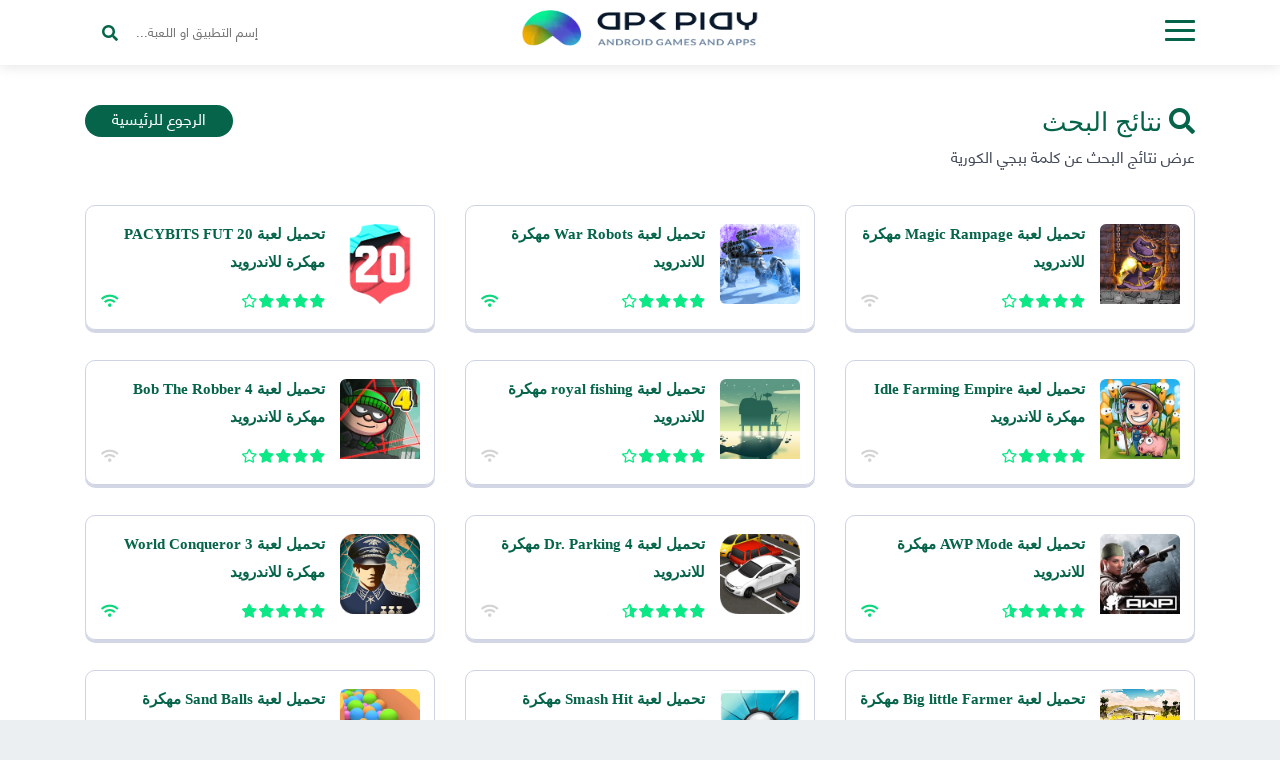

--- FILE ---
content_type: text/html; charset=UTF-8
request_url: https://apkplay.org/search/%D8%A8%D8%A8%D8%AC%D9%8A+%D8%A7%D9%84%D9%83%D9%88%D8%B1%D9%8A%D8%A9/page/5/
body_size: 16245
content:
<!doctype html>
<html lang="ar" xmlns="http://www.w3.org/1999/xhtml">
<head>
<title>لقد قمت بالبحث عن : ببجي الكورية | الصفحة 5 من 13 | أبك بلاي</title>		
	
<script async src="https://pagead2.googlesyndication.com/pagead/js/adsbygoogle.js?client=ca-pub-6393549271720500" crossorigin="anonymous" type="d5e8a46e186d3a4345501d4a-text/javascript"></script>	
	
<link rel="icon" href="https://apkplay.org/favicon.ico" type="image/x-icon" />
<link rel="shortcut icon" href="https://apkplay.org/favicon.ico" type="image/x-icon" />
<link rel="manifest" href="/manifest.json">	
<meta name="google-site-verification" content="cxFY_MWwkd7BTDrqxMtKEEIs32QluBPBgYZxXSAhVzg" />
<meta name="viewport" content="width=device-width,minimum-scale=1,initial-scale=1">
<meta http-equiv="Content-Type" content="text/html; charset=UTF-8" />

<link rel="stylesheet" href="https://apkplay.org/wp-content/themes/apkplayv2/style.css" type="text/css" media="screen" />
<link rel="pingback" href="أبك بلاي" /> 
<link rel="alternate" type="application/rss+xml" title="RSS 2.0" href="https://apkplay.org/feed/" /> 

<!-- تحسين محرك البحث بواسطة رانك ماث - https://rankmath.com/ -->
<meta name="robots" content="follow, noindex"/>
<meta property="og:locale" content="ar_AR" />
<meta property="og:type" content="article" />
<meta property="og:title" content="لقد قمت بالبحث عن : ببجي الكورية | الصفحة 5 من 13 | أبك بلاي" />
<meta property="og:url" content="https://apkplay.org/search/%D8%A8%D8%A8%D8%AC%D9%8A+%D8%A7%D9%84%D9%83%D9%88%D8%B1%D9%8A%D8%A9/page/5/" />
<meta property="og:site_name" content="أبك بلاي" />
<meta name="twitter:card" content="summary_large_image" />
<meta name="twitter:title" content="لقد قمت بالبحث عن : ببجي الكورية | الصفحة 5 من 13 | أبك بلاي" />
<script type="application/ld+json" class="rank-math-schema">{"@context":"https://schema.org","@graph":[{"@type":"Person","@id":"https://apkplay.org/#person","name":"Ahmed","url":"https://apkplay.org"},{"@type":"WebSite","@id":"https://apkplay.org/#website","url":"https://apkplay.org","name":"\u0623\u0628\u0643 \u0628\u0644\u0627\u064a","publisher":{"@id":"https://apkplay.org/#person"},"inLanguage":"ar"},{"@type":"SearchResultsPage","@id":"https://apkplay.org/search/%D8%A8%D8%A8%D8%AC%D9%8A+%D8%A7%D9%84%D9%83%D9%88%D8%B1%D9%8A%D8%A9/page/5/#webpage","url":"https://apkplay.org/search/%D8%A8%D8%A8%D8%AC%D9%8A+%D8%A7%D9%84%D9%83%D9%88%D8%B1%D9%8A%D8%A9/page/5/","name":"\u0644\u0642\u062f \u0642\u0645\u062a \u0628\u0627\u0644\u0628\u062d\u062b \u0639\u0646 : \u0628\u0628\u062c\u064a \u0627\u0644\u0643\u0648\u0631\u064a\u0629 | \u0627\u0644\u0635\u0641\u062d\u0629 5 \u0645\u0646 13 | \u0623\u0628\u0643 \u0628\u0644\u0627\u064a","isPartOf":{"@id":"https://apkplay.org/#website"},"inLanguage":"ar"}]}</script>
<!-- /إضافة تحسين محركات البحث لووردبريس Rank Math -->

<link rel="alternate" type="application/rss+xml" title="أبك بلاي &laquo; خلاصة نتائج البحث عن &#8220;ببجي الكورية&#8221;" href="https://apkplay.org/search/%D8%A8%D8%A8%D8%AC%D9%8A+%D8%A7%D9%84%D9%83%D9%88%D8%B1%D9%8A%D8%A9/feed/rss2/" />
<style id='wp-img-auto-sizes-contain-inline-css' type='text/css'>
img:is([sizes=auto i],[sizes^="auto," i]){contain-intrinsic-size:3000px 1500px}
/*# sourceURL=wp-img-auto-sizes-contain-inline-css */
</style>
<style id='wp-emoji-styles-inline-css' type='text/css'>

	img.wp-smiley, img.emoji {
		display: inline !important;
		border: none !important;
		box-shadow: none !important;
		height: 1em !important;
		width: 1em !important;
		margin: 0 0.07em !important;
		vertical-align: -0.1em !important;
		background: none !important;
		padding: 0 !important;
	}
/*# sourceURL=wp-emoji-styles-inline-css */
</style>
<style id='classic-theme-styles-inline-css' type='text/css'>
/*! This file is auto-generated */
.wp-block-button__link{color:#fff;background-color:#32373c;border-radius:9999px;box-shadow:none;text-decoration:none;padding:calc(.667em + 2px) calc(1.333em + 2px);font-size:1.125em}.wp-block-file__button{background:#32373c;color:#fff;text-decoration:none}
/*# sourceURL=/wp-includes/css/classic-themes.min.css */
</style>
<link rel='stylesheet' id='wp-post-comment-rating-css' href='https://apkplay.org/wp-content/plugins/wp-post-comment-rating/public/css/wp-post-comment-rating-public.css?ver=2.5' type='text/css' media='all' />
<link rel="https://api.w.org/" href="https://apkplay.org/wp-json/" /><link rel="EditURI" type="application/rsd+xml" title="RSD" href="https://apkplay.org/xmlrpc.php?rsd" />
<meta name="generator" content="WordPress 6.9" />
		<style type="text/css">
			fieldset.wppcr_rating > legend{
				color:			}

			.comment-form-comment, .comment-notes {clear:both;}
			.wppcr_rating {
				float:left;display: initial;
			}

			/* :not(:checked) is a filter, so that browsers that don’t support :checked don’t 
			   follow these rules. Every browser that supports :checked also supports :not(), so
			   it doesn’t make the test unnecessarily selective */
			.wppcr_rating:not(:checked) > input {
				position:absolute;
				/*top:-9999px;*/
				clip:rect(0,0,0,0);
			}

			.wppcr_rating:not(:checked) > label {
				float:right;
				width:1em !important;
				padding:0;
				overflow:hidden;
				white-space:nowrap;
				cursor:pointer;
				font-size:22px;
				line-height:1.2;
				color:#ddd !important;
				text-shadow:1px 1px #bbb, 1px 1px #666, .1em .1em .2em rgba(0,0,0,.2);
			}

			.wppcr_rating:not(:checked) > label:before {
				content: '★ ';
			}

			.wppcr_rating > input:checked ~ label {
				color: #ea0 !important;
				text-shadow:1px 1px #bbb, 1px 1px #666, .1em .1em .2em rgba(0,0,0,.5);
			}

			.wppcr_rating:not(:checked) > label:hover,
			.wppcr_rating:not(:checked) > label:hover ~ label {
				color: #ffd700 !important;
				text-shadow:1px 1px #bbb, 1px 1px #666, .1em .1em .2em rgba(0,0,0,.5);
			}

			.wppcr_rating > input:checked + label:hover,
			.wppcr_rating > input:checked + label:hover ~ label,
			.wppcr_rating > input:checked ~ label:hover,
			.wppcr_rating > input:checked ~ label:hover ~ label,
			.wppcr_rating > label:hover ~ input:checked ~ label {
				color: #ea0 !important;
				text-shadow:1px 1px goldenrod, 1px 1px #B57340, .1em .1em .2em rgba(0,0,0,.5);
			}

			.wppcr_rating > label:active {
				position:relative;
				top:2px;
				left:2px;
			}
			p.logged-in-as {clear:both;}
			span.wpcr_author_stars, span.wpcr_author_stars span {
				display: block;
				background: url(https://apkplay.org/wp-content/plugins/wp-post-comment-rating/public/images/yelstars.png) 0 -16px repeat-x;
				width: 80px;
				height: 16px;
			}

			span.wpcr_author_stars span {
				background-position: 0 0;
			}
			span.wpcr_averageStars, span.wpcr_averageStars span {
				display: block;
				background: url(https://apkplay.org/wp-content/plugins/wp-post-comment-rating/public/images/yelstars.png) 0 -16px repeat-x;
				width: 80px;
				height: 16px;
			}

			span.wpcr_averageStars span {
				background-position: 0 0;
			}

			/*for tooltip*/
			.wpcr_tooltip, .wpcr_inline{
				display: inline;
				position: relative;
				width:auto;
				float:left;
				font-size: 12px;
			}
			a.wpcr_tooltip span.wpcr_stars, .wpcr_inline span.wpcr_stars{float:left;font-size: 14px;}
			a.wpcr_tooltip span.wpcr_averageStars, a.wpcr_inline span.wpcr_averageStars {float:left; margin:2px 5px 0px 5px;}
			
			.wpcr_tooltip:hover:after{
				background-color: rgba(0,0,0,.8);
				border-radius: 5px;
				bottom: 26px;
				color: #fff;
				content: attr(title);
				left: 20%;
				padding: 5px 10px;
				position: absolute;
				z-index: 98;
				width: 205px;
				border-radius: 7px;
				font-size: 13px;
			}
			.wpcr_tooltip:hover:before{
				border: solid;
				border-color: rgba(0,0,0,.8) transparent;
				border-width: 6px 6px 0 6px;
				bottom: 20px;
				content: "";
				left: 50%;
				position: absolute;
				z-index: 99;
			}
			.wpcr_aggregate{float: left;display: inline-block;width: auto;line-height: 20px;}
			#hide-stars {display:none;}
			#review_form .wppcr_rating {display:none;}
			#reviews .wpcr_author_stars {display:none;}
			.col-2 .aggr_options {
				margin-bottom: 5px;
				display: inline-block;
			}
			.wpcr_floating_links, .wpcr_ss_links{position: fixed;left: auto;right:0;
			z-index: 99999;max-width: 3.2%; width: 3.2% !important;}
			.wpcr_floating_links{top:40%}
			.wpcr_ss_links{top:56%}
			.wpcr_floating_links ul, .wpcr_ss_links ul{list-style: none;margin: 0px;padding: 0;}
			.wpcr_floating_links li:before, .wpcr_ss_links li:before{display:none !important;}
			.wpcr_floating_links li, .wpcr_ss_links li{
				padding: 5px 12px;
				background-color: #fff;
				box-shadow: 1px 1px 2px 2px #ccc;
				text-align: center;
				margin: 0 !important;
			}
			
		</style>
				<script type="d5e8a46e186d3a4345501d4a-text/javascript">
			document.documentElement.className = document.documentElement.className.replace( 'no-js', 'js' );
		</script>
				<style>
			.no-js img.lazyload { display: none; }
			figure.wp-block-image img.lazyloading { min-width: 150px; }
							.lazyload, .lazyloading { opacity: 0; }
				.lazyloaded {
					opacity: 1;
					transition: opacity 400ms;
					transition-delay: 0ms;
				}
					</style>
		<link rel="icon" href="https://apkplay.org/wp-content/uploads/2025/01/cropped-apkplay-32x32.png" sizes="32x32" />
<link rel="icon" href="https://apkplay.org/wp-content/uploads/2025/01/cropped-apkplay-192x192.png" sizes="192x192" />
<link rel="apple-touch-icon" href="https://apkplay.org/wp-content/uploads/2025/01/cropped-apkplay-180x180.png" />
<meta name="msapplication-TileImage" content="https://apkplay.org/wp-content/uploads/2025/01/cropped-apkplay-270x270.png" />
		<style type="text/css" id="wp-custom-css">
			.warapper{background: #f9fafd;
padding-top:35px;
}

.menutop{
	background-color: #fff;
box-shadow: 0 2px 12px rgba(0,0,0,.1);
height: 65px;
	padding: 10px 0px;
}

.opennavmenu i {

	background: #056449;}

.menutop .logo img {
	width: 250px;}

.menutop .logo img {
	width: 250px;}


.fa-search::before {
	color: #056449;}

.apps-section {
  box-shadow: none;
  background: #fff;
  border: 1px solid rgb(228, 232, 243);
  border-radius: 8px;
}

.apps-section .downapps-title {
  margin-bottom: 34px;
}

.apps-section .d-titleright .appsttl {
  font-size: 26px;
	color: #056449;}

.apps-section .d-titleleft a {
  color: #fff;
  border: none;
  padding: 0 27px;
  background: #056449;
}

.apps-section .getapp-p-content h2 a {
  font-size: 14px;
	color: #056449;}

.apps-section .getapp-p-poststyling {
  box-shadow: none;
	border: 1px solid #e9ebf1;}

span.dr-left i.on {
  color: #0fd57c;
}
.apps-section .getapp-p-content .getapp-p-rating i.off::after {display:none;}

.app-left-content .app-sections {
  
  box-shadow: none;
  border-radius: 6px;
  background: #fff;
  border: 1px solid rgb(228, 232, 243);
  border-radius: 8px;
}


.app-rightstyling{
	box-shadow: none;
  border-radius: 6px;
  background: #fff;
  border: 1px solid rgb(228, 232, 243);
  border-radius: 8px;
}

.main-footer{
	    padding: 30px 0 70px 0;
	color: #424957;
background-color: #eff0f5;
}

.app-left-content .app-sections.firstone .secon-left .seconleft-ttl h1 {
	color: #056449;}

.apptitle-details h1 {
  background: none;
  padding: 10px 0px;
  margin: 0;
    margin-bottom: 0px;
	text-align: right;}

.app-left-content .app-sections .getapp-links .col-md-12 > a {
  border-radius: 11px;
  display: block;
  background: #056449;
  overflow: hidden;
	padding: 15px 22px;}

.app-left-content .app-sections .getapp-links span {
  font-family: treexilbold;
  font-size: 16px;
	color: #fff;}

.app-left-content .app-sections .getapp-links a i {
  
  background: none;
  color: #fff;
}
.app-left-content .app-sections .sectionapps-title .sectionappsttl
{
color: #056449;
}
 .sectionapps-title .sectionappsttl {
  font-size: 18px;
	color: #056449;
	line-height: 20px;
    font-family: treexilbold;
    display: block;
    margin-bottom: 10px;
	}

.app-sections .app-file-info2 div.dlc-i {
  margin: 20px 0;
  color: #056449;
  white-space: nowrap;
}

.pbottom {
	border-bottom: none !important;
	border-bottom: none;}

.gcolor {
  color: #056449 !important;
}

.post-content a {
  color: #056449;
  font-weight: 800;
	text-decoration: underline !important;}


.app-content h2 {
	color: #056449;}

.apps-section .getapp-p-content h3 a, .apps-section .getapp-p-content h2 a {
  font-size: 15px;
	color: #056449;
	max-height: 57px;
    overflow: hidden;
	}

.apps-section .getapp-p-content .getapp-p-rating .dr-right i {
  color: #0be885;
  transform: scaleX(-1);
}

.gameapprat {

	background: #056449;}

.comment form .btn button {
	background: #056449;}

.menu-res {
	background: #056449;}

.menu-toggle {
  background: #056449;
	color: #056449;}

.sm-rating-box {
  display: inline-table;
  width: 100%;
  padding: 15px;
  background: #fff;
  border-radius: 5px;
  box-shadow: none;
  border-radius: 6px;
  background: #fff;
  border: 1px solid rgb(228, 232, 243);
  border-radius: 8px;
}

.stickyphone-left a{
	box-shadow: none;
color: #056449;
	
}

.stickyphone-right span.allopfm a {
	color: #056449;}

.m-pagination span.current {
	background: #056449;}

.m-pagination a, .m-pagination span {
  box-shadow: none;
  background: #f4f6fa;
	color: #056449;}

.apps-section .getapp-p-poststyling {

  border: 1px solid #e9ebf1;
  box-shadow: 0px 3px 0px rgba(196, 202, 220, 0.75);
  border: 1px solid #ced3e4;
}

.app-left-content .app-sections .getapp-links .col-md-12 > a {

  box-shadow: 0px 3px 0px rgb(34, 218, 135);
	border: 1px solid #07bb6a;}

.apps-section{
	background: #fff;
	background: #fff;
	padding: 0;
	border: none;
	margin-top: 30px;
}
.app-tags a {background-color: #056449;}
.warapper {
	background: #fff;}

.app-left-content .app-sections{
	border: 1px solid #ced3e4;
}

.rating-box .big-number{
 color: #ea0;
}
.answer .pic_name span.date {
    color: #686d72;
	}		</style>
			
	<!-- لمتصفح أندرويد -->
<meta content='#056449' name='theme-color'/>
<!-- ويندوز فون -->
<meta content='#056449' name='msapplication-navbutton-color'/>
<!-- لنظام سفاري iso -->
<meta content='#056449' name='apple-mobile-web-app-status-bar-style'/>
<meta content='yes' name='apple-mobile-web-app-capable'/>
	<meta name="keywords" content="kinemaster مهكرة, لوكي باتشر  اخر اصدار" />

<script type="d5e8a46e186d3a4345501d4a-text/javascript">
//<![CDATA[
// Encoding abdou tech
!function(){var a="fbclid"
if(-1!==location.search.indexOf(a+"=")){var e=""
try{var c=new URL(location)
c.searchParams["delete"](a),e=c.href}catch(r){var t=RegExp("[?&]"+a+"=.*$")
e=location.search.replace(t,""),e=location.pathname+e+location.hash}history.replaceState(null,"",e)}}()
//]]>
</script>
<style>
@media screen and (max-width : 768px) {
.mainheader-content {
    max-width: 52%;
    margin-top: 112px;
}
.current-stickyphone {
    display: block;
}
.apps-section .getapp-p-content {
    padding: 0;
}

.apps-section .getapp-p-thumbnail {
    margin-top:  0;
    margin-bottom: 10px;
}

.apps-section .getapp-p-content h1 a {
    margin-bottom: 2px;
	height:76px;
	overflow:hidden;
}
.inside-appgames .app-right,.inside-appgames .app-left {
    float:  none;
    width: 100%;
}
.app-left-content .app-sections .getapp-links .col-md-10 {
    float: right;
}

}
@media screen and (max-width : 500px) {
.app-left-content .app-sections .getapp-links .col-md-10 {
    float:  none;
    padding-left:  0;
    text-align:  center;
    margin-bottom: 10px;
}

.app-left-content .app-sections .getapp-links h1 {
    line-height: 24px;
}

.app-left-content .app-sections .getapp-links .col-md-2 {
    text-align: center;
}
div#comments .comment-list li.parent ol.children {
    padding-right: 20px;
}
.menutop {
    /*height: auto;*/
}
.app-left-content .app-sections.firstone .app-leftimg {
    float:  none;
    margin-left:  0;
    text-align: center;
    margin-bottom: 20px;
}

.app-left-content .app-sections.firstone .app-leftimg img {
    display: inline-block;
}

.app-left-content .app-sections.firstone .secon-left .seconleft-ttl h1 {
    text-align: center;
}

.app-left-content .app-sections.firstone .app-file-info2 div.dlc-i {
    display:  block;
    margin:  0;
    margin-bottom: 2px;
}

}
@media screen and (max-width : 414px) {

.menutop .left-linkstop ul li a {
    font-size: 14px;
    padding: 0 17px;
}

.menutop .left-linkstop ul li {
    margin-right: 4px;
}
header.mainheader {
    height: auto;
    min-height: auto;
    background: none !important;
    padding: 20px 0;
}

.mainheader-content {
    max-width:  100%;
    margin-top:  0;
    text-align: center;
}

.boxsearch .search-right p {
    text-align: center;
}

.apps-section .d-titleright .appsttl {
    font-size: 20px;
    line-height: 26px;
}

.apps-section .d-titleright p {
    font-size: 14px;
}
 
}


@media screen and (max-width:991.98px) {
	.menu-res {
		/* overflow: auto; */
	}
}

@media screen and (max-width:456px) {
	.menu-res {
		width: 250px
	}


	.menu-res ul li ul {
		position: relative;
		right: 0;
		opacity: 1;
		visibility: visible;
		width: 100%
	}

	.menu-res li:hover ul {
		right: 0
	}

	.menu-res ul li ul#sub-items {
		transition: none !important;
		display: none
	}

	.menu-res ul li a {
		padding-left: 6px
	}

	.menu-res ul li a em {
		width: 30px;
		display: block;
		text-align: center;
		line-height: 30px;
		margin-top: 5px
	}
}
.comment form .btn span{color:#585858;}
    .adsense-container {
    position: relative;
}
.showmore_trigger {
    position: relative;
    margin: 0;
}
.post-content {height:350px;overflow: hidden;}
.show-more-end {
    background-image: -webkit-gradient(linear,left top,left bottom,color-stop(0%,rgba(255,255,255,0.2)),color-stop(100%,rgba(255,255,255,1)));
    background-image: -webkit-linear-gradient(top,rgba(255,255,255,0.3),rgba(255,255,255,1));
    background: linear-gradient(to bottom,rgba(255,255,255,0.3),rgba(255,255,255,1));
    filter: progid:DXImageTransform.Microsoft.gradient(GradientType=0,StartColorStr='#00ffffff',EndColorStr='#ffffff');
    top: -50px;
    height: 50px;
    right: 0;
    position: absolute;
    width: 100%;
}

.showmore_trigger span {
    cursor: pointer;
    margin-bottom:10px;
    line-height: 30px;
    padding-right: 15px;
    font-weight: 600;
    height: 30px;
    color:blue;
    display: inline-block;
    text-decoration: none;
}
.adsense-overlay {
    position: absolute;
    top: 0;
    left: 0;
    right: 0;
    bottom: 0;
    z-index: 10;
    cursor: pointer;
    pointer-events: none !important; /* initially allow clicks to pass through */

}
   .btn-telegram {
        text-align: center;
        font-style: bold;
        text-decoration: none;
        border-radius: 2rem;
        padding-top: 15px;
            display: block !important;
    /* margin-top: 30px; */
    background-color: #039be5;
    color: #fff;
    border-radius: 2rem !important;
    width: auto;
    /* display: block; */
    margin: 0 auto !important;
      }

      
      .btn-telegram > span {
        font-weight: bold;
      }
      .btn-telegram svg {
        overflow: hidden;
        vertical-align: middle;
      }

     .btn-telegram .uppercase {
        text-transform: uppercase;
      }
		 #tl{
			     margin-left: 10px;
			     display: inline;
			 width: auto;
    color: white;
    background: transparent;
    float: inherit;
		 }
      .uppercase {
        padding: 10px;
      }

      .fbold {
        font-weight: 700;
      }
</style>
<link rel=”preload” href=”https://apkplay.org/wp-content/themes/apkplayv2/fonts/HELVETICANEUELTB.woff2” as=”font” crossorigin=”anonymous”>
<link rel=”preload” href=”https://apkplay.org/wp-content/themes/apkplayv2/fonts/HELVETICANEUELTR.woff2” as=”font” crossorigin=”anonymous”>
<style id='global-styles-inline-css' type='text/css'>
:root{--wp--preset--aspect-ratio--square: 1;--wp--preset--aspect-ratio--4-3: 4/3;--wp--preset--aspect-ratio--3-4: 3/4;--wp--preset--aspect-ratio--3-2: 3/2;--wp--preset--aspect-ratio--2-3: 2/3;--wp--preset--aspect-ratio--16-9: 16/9;--wp--preset--aspect-ratio--9-16: 9/16;--wp--preset--color--black: #000000;--wp--preset--color--cyan-bluish-gray: #abb8c3;--wp--preset--color--white: #ffffff;--wp--preset--color--pale-pink: #f78da7;--wp--preset--color--vivid-red: #cf2e2e;--wp--preset--color--luminous-vivid-orange: #ff6900;--wp--preset--color--luminous-vivid-amber: #fcb900;--wp--preset--color--light-green-cyan: #7bdcb5;--wp--preset--color--vivid-green-cyan: #00d084;--wp--preset--color--pale-cyan-blue: #8ed1fc;--wp--preset--color--vivid-cyan-blue: #0693e3;--wp--preset--color--vivid-purple: #9b51e0;--wp--preset--gradient--vivid-cyan-blue-to-vivid-purple: linear-gradient(135deg,rgb(6,147,227) 0%,rgb(155,81,224) 100%);--wp--preset--gradient--light-green-cyan-to-vivid-green-cyan: linear-gradient(135deg,rgb(122,220,180) 0%,rgb(0,208,130) 100%);--wp--preset--gradient--luminous-vivid-amber-to-luminous-vivid-orange: linear-gradient(135deg,rgb(252,185,0) 0%,rgb(255,105,0) 100%);--wp--preset--gradient--luminous-vivid-orange-to-vivid-red: linear-gradient(135deg,rgb(255,105,0) 0%,rgb(207,46,46) 100%);--wp--preset--gradient--very-light-gray-to-cyan-bluish-gray: linear-gradient(135deg,rgb(238,238,238) 0%,rgb(169,184,195) 100%);--wp--preset--gradient--cool-to-warm-spectrum: linear-gradient(135deg,rgb(74,234,220) 0%,rgb(151,120,209) 20%,rgb(207,42,186) 40%,rgb(238,44,130) 60%,rgb(251,105,98) 80%,rgb(254,248,76) 100%);--wp--preset--gradient--blush-light-purple: linear-gradient(135deg,rgb(255,206,236) 0%,rgb(152,150,240) 100%);--wp--preset--gradient--blush-bordeaux: linear-gradient(135deg,rgb(254,205,165) 0%,rgb(254,45,45) 50%,rgb(107,0,62) 100%);--wp--preset--gradient--luminous-dusk: linear-gradient(135deg,rgb(255,203,112) 0%,rgb(199,81,192) 50%,rgb(65,88,208) 100%);--wp--preset--gradient--pale-ocean: linear-gradient(135deg,rgb(255,245,203) 0%,rgb(182,227,212) 50%,rgb(51,167,181) 100%);--wp--preset--gradient--electric-grass: linear-gradient(135deg,rgb(202,248,128) 0%,rgb(113,206,126) 100%);--wp--preset--gradient--midnight: linear-gradient(135deg,rgb(2,3,129) 0%,rgb(40,116,252) 100%);--wp--preset--font-size--small: 13px;--wp--preset--font-size--medium: 20px;--wp--preset--font-size--large: 36px;--wp--preset--font-size--x-large: 42px;--wp--preset--spacing--20: 0.44rem;--wp--preset--spacing--30: 0.67rem;--wp--preset--spacing--40: 1rem;--wp--preset--spacing--50: 1.5rem;--wp--preset--spacing--60: 2.25rem;--wp--preset--spacing--70: 3.38rem;--wp--preset--spacing--80: 5.06rem;--wp--preset--shadow--natural: 6px 6px 9px rgba(0, 0, 0, 0.2);--wp--preset--shadow--deep: 12px 12px 50px rgba(0, 0, 0, 0.4);--wp--preset--shadow--sharp: 6px 6px 0px rgba(0, 0, 0, 0.2);--wp--preset--shadow--outlined: 6px 6px 0px -3px rgb(255, 255, 255), 6px 6px rgb(0, 0, 0);--wp--preset--shadow--crisp: 6px 6px 0px rgb(0, 0, 0);}:where(.is-layout-flex){gap: 0.5em;}:where(.is-layout-grid){gap: 0.5em;}body .is-layout-flex{display: flex;}.is-layout-flex{flex-wrap: wrap;align-items: center;}.is-layout-flex > :is(*, div){margin: 0;}body .is-layout-grid{display: grid;}.is-layout-grid > :is(*, div){margin: 0;}:where(.wp-block-columns.is-layout-flex){gap: 2em;}:where(.wp-block-columns.is-layout-grid){gap: 2em;}:where(.wp-block-post-template.is-layout-flex){gap: 1.25em;}:where(.wp-block-post-template.is-layout-grid){gap: 1.25em;}.has-black-color{color: var(--wp--preset--color--black) !important;}.has-cyan-bluish-gray-color{color: var(--wp--preset--color--cyan-bluish-gray) !important;}.has-white-color{color: var(--wp--preset--color--white) !important;}.has-pale-pink-color{color: var(--wp--preset--color--pale-pink) !important;}.has-vivid-red-color{color: var(--wp--preset--color--vivid-red) !important;}.has-luminous-vivid-orange-color{color: var(--wp--preset--color--luminous-vivid-orange) !important;}.has-luminous-vivid-amber-color{color: var(--wp--preset--color--luminous-vivid-amber) !important;}.has-light-green-cyan-color{color: var(--wp--preset--color--light-green-cyan) !important;}.has-vivid-green-cyan-color{color: var(--wp--preset--color--vivid-green-cyan) !important;}.has-pale-cyan-blue-color{color: var(--wp--preset--color--pale-cyan-blue) !important;}.has-vivid-cyan-blue-color{color: var(--wp--preset--color--vivid-cyan-blue) !important;}.has-vivid-purple-color{color: var(--wp--preset--color--vivid-purple) !important;}.has-black-background-color{background-color: var(--wp--preset--color--black) !important;}.has-cyan-bluish-gray-background-color{background-color: var(--wp--preset--color--cyan-bluish-gray) !important;}.has-white-background-color{background-color: var(--wp--preset--color--white) !important;}.has-pale-pink-background-color{background-color: var(--wp--preset--color--pale-pink) !important;}.has-vivid-red-background-color{background-color: var(--wp--preset--color--vivid-red) !important;}.has-luminous-vivid-orange-background-color{background-color: var(--wp--preset--color--luminous-vivid-orange) !important;}.has-luminous-vivid-amber-background-color{background-color: var(--wp--preset--color--luminous-vivid-amber) !important;}.has-light-green-cyan-background-color{background-color: var(--wp--preset--color--light-green-cyan) !important;}.has-vivid-green-cyan-background-color{background-color: var(--wp--preset--color--vivid-green-cyan) !important;}.has-pale-cyan-blue-background-color{background-color: var(--wp--preset--color--pale-cyan-blue) !important;}.has-vivid-cyan-blue-background-color{background-color: var(--wp--preset--color--vivid-cyan-blue) !important;}.has-vivid-purple-background-color{background-color: var(--wp--preset--color--vivid-purple) !important;}.has-black-border-color{border-color: var(--wp--preset--color--black) !important;}.has-cyan-bluish-gray-border-color{border-color: var(--wp--preset--color--cyan-bluish-gray) !important;}.has-white-border-color{border-color: var(--wp--preset--color--white) !important;}.has-pale-pink-border-color{border-color: var(--wp--preset--color--pale-pink) !important;}.has-vivid-red-border-color{border-color: var(--wp--preset--color--vivid-red) !important;}.has-luminous-vivid-orange-border-color{border-color: var(--wp--preset--color--luminous-vivid-orange) !important;}.has-luminous-vivid-amber-border-color{border-color: var(--wp--preset--color--luminous-vivid-amber) !important;}.has-light-green-cyan-border-color{border-color: var(--wp--preset--color--light-green-cyan) !important;}.has-vivid-green-cyan-border-color{border-color: var(--wp--preset--color--vivid-green-cyan) !important;}.has-pale-cyan-blue-border-color{border-color: var(--wp--preset--color--pale-cyan-blue) !important;}.has-vivid-cyan-blue-border-color{border-color: var(--wp--preset--color--vivid-cyan-blue) !important;}.has-vivid-purple-border-color{border-color: var(--wp--preset--color--vivid-purple) !important;}.has-vivid-cyan-blue-to-vivid-purple-gradient-background{background: var(--wp--preset--gradient--vivid-cyan-blue-to-vivid-purple) !important;}.has-light-green-cyan-to-vivid-green-cyan-gradient-background{background: var(--wp--preset--gradient--light-green-cyan-to-vivid-green-cyan) !important;}.has-luminous-vivid-amber-to-luminous-vivid-orange-gradient-background{background: var(--wp--preset--gradient--luminous-vivid-amber-to-luminous-vivid-orange) !important;}.has-luminous-vivid-orange-to-vivid-red-gradient-background{background: var(--wp--preset--gradient--luminous-vivid-orange-to-vivid-red) !important;}.has-very-light-gray-to-cyan-bluish-gray-gradient-background{background: var(--wp--preset--gradient--very-light-gray-to-cyan-bluish-gray) !important;}.has-cool-to-warm-spectrum-gradient-background{background: var(--wp--preset--gradient--cool-to-warm-spectrum) !important;}.has-blush-light-purple-gradient-background{background: var(--wp--preset--gradient--blush-light-purple) !important;}.has-blush-bordeaux-gradient-background{background: var(--wp--preset--gradient--blush-bordeaux) !important;}.has-luminous-dusk-gradient-background{background: var(--wp--preset--gradient--luminous-dusk) !important;}.has-pale-ocean-gradient-background{background: var(--wp--preset--gradient--pale-ocean) !important;}.has-electric-grass-gradient-background{background: var(--wp--preset--gradient--electric-grass) !important;}.has-midnight-gradient-background{background: var(--wp--preset--gradient--midnight) !important;}.has-small-font-size{font-size: var(--wp--preset--font-size--small) !important;}.has-medium-font-size{font-size: var(--wp--preset--font-size--medium) !important;}.has-large-font-size{font-size: var(--wp--preset--font-size--large) !important;}.has-x-large-font-size{font-size: var(--wp--preset--font-size--x-large) !important;}
/*# sourceURL=global-styles-inline-css */
</style>
<script data-cfasync="false" nonce="d9ba4d12-189e-488c-90ee-ce4d1a61687b">try{(function(w,d){!function(j,k,l,m){if(j.zaraz)console.error("zaraz is loaded twice");else{j[l]=j[l]||{};j[l].executed=[];j.zaraz={deferred:[],listeners:[]};j.zaraz._v="5874";j.zaraz._n="d9ba4d12-189e-488c-90ee-ce4d1a61687b";j.zaraz.q=[];j.zaraz._f=function(n){return async function(){var o=Array.prototype.slice.call(arguments);j.zaraz.q.push({m:n,a:o})}};for(const p of["track","set","debug"])j.zaraz[p]=j.zaraz._f(p);j.zaraz.init=()=>{var q=k.getElementsByTagName(m)[0],r=k.createElement(m),s=k.getElementsByTagName("title")[0];s&&(j[l].t=k.getElementsByTagName("title")[0].text);j[l].x=Math.random();j[l].w=j.screen.width;j[l].h=j.screen.height;j[l].j=j.innerHeight;j[l].e=j.innerWidth;j[l].l=j.location.href;j[l].r=k.referrer;j[l].k=j.screen.colorDepth;j[l].n=k.characterSet;j[l].o=(new Date).getTimezoneOffset();if(j.dataLayer)for(const t of Object.entries(Object.entries(dataLayer).reduce((u,v)=>({...u[1],...v[1]}),{})))zaraz.set(t[0],t[1],{scope:"page"});j[l].q=[];for(;j.zaraz.q.length;){const w=j.zaraz.q.shift();j[l].q.push(w)}r.defer=!0;for(const x of[localStorage,sessionStorage])Object.keys(x||{}).filter(z=>z.startsWith("_zaraz_")).forEach(y=>{try{j[l]["z_"+y.slice(7)]=JSON.parse(x.getItem(y))}catch{j[l]["z_"+y.slice(7)]=x.getItem(y)}});r.referrerPolicy="origin";r.src="/cdn-cgi/zaraz/s.js?z="+btoa(encodeURIComponent(JSON.stringify(j[l])));q.parentNode.insertBefore(r,q)};["complete","interactive"].includes(k.readyState)?zaraz.init():j.addEventListener("DOMContentLoaded",zaraz.init)}}(w,d,"zarazData","script");window.zaraz._p=async d$=>new Promise(ea=>{if(d$){d$.e&&d$.e.forEach(eb=>{try{const ec=d.querySelector("script[nonce]"),ed=ec?.nonce||ec?.getAttribute("nonce"),ee=d.createElement("script");ed&&(ee.nonce=ed);ee.innerHTML=eb;ee.onload=()=>{d.head.removeChild(ee)};d.head.appendChild(ee)}catch(ef){console.error(`Error executing script: ${eb}\n`,ef)}});Promise.allSettled((d$.f||[]).map(eg=>fetch(eg[0],eg[1])))}ea()});zaraz._p({"e":["(function(w,d){})(window,document)"]});})(window,document)}catch(e){throw fetch("/cdn-cgi/zaraz/t"),e;};</script></head>
<body class="rtl search search-results paged paged-5 search-paged-5 wp-theme-apkplayv2" >
		
<!-- Top Bar -->
<div class="menutop">
	<div class='container'>
		<div class="logo-right">
			<i id="closesrch" class="fa fa-times"></i>
			<span class="opennavmenu">
                <label  class="nav-open"><i></i><i></i><i></i></label>
            </span>
			<div class='logo'>
									<a href="https://apkplay.org"><img  alt="أبك بلاي logo" height="40px" width="189px" data-src="https://apkplay.org/apkplay-new-logo.webp" class="lazyload" src="[data-uri]" /><noscript><img src="https://apkplay.org/apkplay-new-logo.webp" alt="أبك بلاي logo" height="40px" width="189px"/></noscript></a>
								</div>
		</div>
			
	<div class="searchpc">
		<form action="https://apkplay.org/">
							<input type="text" name="s" placeholder="إسم التطبيق او اللعبة..." />
							<button type="submit" class="btn" name="submit"><i class="fa fa-search"></i><span style="display:none">Search</span></button>
			</form>
	</div>
		<div class="search-top" style="display:none;">
			<i class="fa fa-search"></i> <span style="display:none">Search</span>	
		</div>


	</div>

	<!-- Search Box -->
	<div class="boxsearch">
		<div class="container">
			<form action="https://apkplay.org/" id="search">
					<div class="row">
						<div class="col-xs-10 col-sm-10">
							<input type="text" name="s" value="" placeholder="إسم التطبيق او اللعبة..." />
						</div>
						<div class="col-xs-2 col-sm-2">
							<button type="submit" class="btn"><i class="fa fa-search"></i></button>
						</div>
					</div>
			</form>
		</div>
	</div>
	<!-- //Search Box -->	
</div>
<!-- // Top Bar -->
		<div class="searchmesection">
	<div class="container">
	<ul>		
        <span>كلمات البحث الشائعة</span>
<div class="jebn">		
	<li><a href="https://apkplay.org/?s=pubg+mobile">pubg mobile</a></li>
		<li><a href="https://apkplay.org/?s=ببجي+الكورية">ببجي الكورية</a></li>
		<li><a href="https://apkplay.org/?s=free+fire">free fire</a></li>
		<li><a href="https://apkplay.org/?s=fortnite">fortnite</a></li>
		<li><a href="https://apkplay.org/?s=snaptube">snaptube</a></li>
		<li><a href="https://apkplay.org/?s=pubg+lite">pubg lite</a></li>
		<li><a href="https://apkplay.org/?s=gta+san+andreas">gta san andreas</a></li>
		<li><a href="https://apkplay.org/?s=dream+league">dream league 2026</a></li>
		<li><a href="https://apkplay.org/clash-of-clans/">كلاش اوف كلانس مهكرة</a></li>
		<li><a href="https://apkplay.org/?s=pes+2026">pes 2026</a></li>
		</div>
	</ul>
		</div>	
		</div>	
	
<div class="menu-res">
	<div class="menu-toggle"><i class="fa fa-times"></i> إخفاء القائمة</div>
	<div class="insidmenutogle">
	<ul>
		<li class="menu-home"><a href="https://apkplay.org"><i class="fa fa-home"></i> الرئيسية</a></li>
		<li><span><a href="https://apkplay.org/games"><i class="fa fa-gamepad"></i> الألعاب <em class="firstonegames fa fa-angle-left"></em></a></span>
		</li>
		<li><span><a href="https://apkplay.org/apps"><i class="fab fa-android"></i> التطبيقات <em class="firstoneapps fa fa-angle-left"></em></a></span>
		</li>
		<li><a href="https://apkplay.org/about"><i class="fa fa-info-circle"></i> عن الموقع</a></li>
		<li><a href="https://apkplay.org/privacy-policy"><i class="fa fa-user-secret"></i> سياسة الخصوصية</a></li>
		<li><a href="https://apkplay.org/contactus"><i class="fa fa-user-secret"></i> تواصل معنا</a></li>
	</ul>

	</div>
	<div class="hiddnmenu-bottom" id="firstonegames">
		<div class="menu-hiddnttl">أقسام الألعاب <span class="hiddnenu-back"><i class="fa fa-arrow-right"></i></span></div>
			<ul><li><a href="https://apkplay.org/game/arcade/">اركيد</a></li><li><a href="https://apkplay.org/game/strategy/">استراتيجية</a></li><li><a href="https://apkplay.org/game/action/">اكشن</a></li><li><a href="https://apkplay.org/game/puzzle/">الألغاز</a></li><li><a href="https://apkplay.org/game/card/">الورق</a></li><li><a href="https://apkplay.org/game/educational/">تعليمية</a></li><li><a href="https://apkplay.org/game/role-playing/">تقمص الأدوار</a></li><li><a href="https://apkplay.org/game/sports/">رياضة</a></li><li><a href="https://apkplay.org/game/racing/">سباق</a></li><li><a href="https://apkplay.org/game/casual/">كاجوال</a></li><li><a href="https://apkplay.org/game/board/">لوحة</a></li><li><a href="https://apkplay.org/game/simulation/">محاكاة</a></li><li><a href="https://apkplay.org/game/adventure/">مغامرات</a></li><li><a href="https://apkplay.org/game/music/">موسيقى</a></li></ul>
	</div>	
	<div class="hiddnmenu-bottom" id="firstoneapps">
		<div class="menu-hiddnttl">أقسام التطبيقات <span class="hiddnenu-back"><i class="fa fa-arrow-right"></i></span></div>	
			<ul><li><a href="https://apkplay.org/app/islamic/">إسلامي</a></li><li><a href="https://apkplay.org/app/tools/">الأدوات</a></li><li><a href="https://apkplay.org/app/communication/">الاتصال</a></li><li><a href="https://apkplay.org/app/education/">التعليم</a></li><li><a href="https://apkplay.org/app/wallpaper/">الخلفيات</a></li><li><a href="https://apkplay.org/app/health_and_fitness/">الصحة واللياقة البدنية</a></li><li><a href="https://apkplay.org/app/weather/">الطقس</a></li><li><a href="https://apkplay.org/app/books-and-reference/">الكتب والمراجع</a></li><li><a href="https://apkplay.org/app/%d8%aa%d8%b1%d9%81%d9%8a%d9%87/">ترفيه</a></li><li><a href="https://apkplay.org/app/%d8%b1%d9%8a%d8%a7%d8%b6%d8%a9/">رياضة</a></li><li><a href="https://apkplay.org/app/photo-editor/">محرر الصور</a></li><li><a href="https://apkplay.org/app/video-tools/">محرر الفيديو</a></li><li><a href="https://apkplay.org/app/music-audio/">موسيقى وأغانٍ</a></li><li><a href="https://apkplay.org/app/lifestyle/">نمط حياة</a></li></ul>
	</div>		
	<div class="garsocial">
		<ul>
			<li><a href="https://www.facebook.com/apkplay.org" name="facebook-link"><i class="fab fa-facebook"></i><span style="display:none">Facebook</span></a></li>
			<li><a href="https://www.youtube.com/channel/UCe-6SdqYQJJaflPf2rkaw" name="youtube-link"><i class="fab fa-youtube"></i><span style="display:none">Youtube</span></a></li>
			<li><a href="https://www.instagram.com/#/" name="instagram-link"><i class="fab fa-instagram"></i><span style="display:none">Instagram</span></a></li>
			<li><a href="https://t.me/apkplay_support" name="telegram-link"><i class="fab fa-telegram"></i><span style="display:none">Telegram</span></a></li>
		</ul>
							  </div>
</div>
<div id="menu-overlay"></div>
<div class="warapper"> 	<div class='container'>
	
 	<div class='apps-section'>
		<div class='downapps-title'>
			<div class='d-titleright'>
				<div class="appsttl">
					<i class="fa fa-search"></i> نتائج البحث
				</div>
				<p>عرض نتائج البحث عن كلمة  ببجي الكورية</p>
			</div>
			<div class='d-titleleft'>
				<a href="https://apkplay.org">الرجوع للرئيسية</a>
			</div>
			</div>
			<div class='appsd-posts row'>
									<ul>
				<li class='getapp-p col-xs-6 col-sm-4 col-md-4 col-lg-4'>
				<div class='getapp-p-poststyling'>
					<div class="getapp-p-thumbnail col-md-3">
						<a title="تحميل لعبة Magic Rampage مهكرة للاندرويد" href="https://apkplay.org/magic-rampage/"><img width="200" height="200"   alt="تحميل لعبة Magic Rampage مهكرة للاندرويد 1" decoding="async" data-srcset="https://apkplay.org/wp-content/uploads/2019/12/Magic-Rampage.jpg 200w, https://apkplay.org/wp-content/uploads/2019/12/Magic-Rampage-150x150.png 150w"  title="تحميل لعبة Magic Rampage مهكرة للاندرويد 1" data-src="https://apkplay.org/wp-content/uploads/2019/12/Magic-Rampage.jpg" data-sizes="(max-width: 200px) 100vw, 200px" class="attachment-post-thumbnail size-post-thumbnail wp-post-image lazyload" src="[data-uri]"><noscript><img width="200" height="200" src="https://apkplay.org/wp-content/uploads/2019/12/Magic-Rampage.jpg" class="attachment-post-thumbnail size-post-thumbnail wp-post-image" alt="تحميل لعبة Magic Rampage مهكرة للاندرويد 1" decoding="async" srcset="https://apkplay.org/wp-content/uploads/2019/12/Magic-Rampage.jpg 200w, https://apkplay.org/wp-content/uploads/2019/12/Magic-Rampage-150x150.png 150w" sizes="(max-width: 200px) 100vw, 200px" title="تحميل لعبة Magic Rampage مهكرة للاندرويد 1"></noscript></a>
					</div>
					<div class='getapp-p-content col-md-9'>
							<h2>			<a title="تحميل لعبة Magic Rampage مهكرة للاندرويد" href="https://apkplay.org/magic-rampage/">تحميل لعبة Magic Rampage مهكرة للاندرويد</a>
						</h2>
						<div class='getapp-p-rating'>
							<span class="dr-right">
							<i class='fa fa-star'></i><i class='fa fa-star'></i><i class='fa fa-star'></i><i class='fa fa-star'></i><i class='far fa-star'></i>							</span>
							<span class="dr-left">
							<i class="off fa fa-wifi"></i>
							</span>
						</div>
					</div>
				</div>
			</li>	
		<li class='getapp-p col-xs-6 col-sm-4 col-md-4 col-lg-4'>
				<div class='getapp-p-poststyling'>
					<div class="getapp-p-thumbnail col-md-3">
						<a title="تحميل لعبة War Robots مهكرة للاندرويد" href="https://apkplay.org/war-robots/"><img width="200" height="200"   alt="تحميل لعبة War Robots مهكرة للاندرويد 2" decoding="async" data-srcset="https://apkplay.org/wp-content/uploads/2019/12/War-Robots.png 200w, https://apkplay.org/wp-content/uploads/2019/12/War-Robots-150x150.png 150w"  title="تحميل لعبة War Robots مهكرة للاندرويد 2" data-src="https://apkplay.org/wp-content/uploads/2019/12/War-Robots.png" data-sizes="(max-width: 200px) 100vw, 200px" class="attachment-post-thumbnail size-post-thumbnail wp-post-image lazyload" src="[data-uri]"><noscript><img width="200" height="200" src="https://apkplay.org/wp-content/uploads/2019/12/War-Robots.png" class="attachment-post-thumbnail size-post-thumbnail wp-post-image" alt="تحميل لعبة War Robots مهكرة للاندرويد 2" decoding="async" srcset="https://apkplay.org/wp-content/uploads/2019/12/War-Robots.png 200w, https://apkplay.org/wp-content/uploads/2019/12/War-Robots-150x150.png 150w" sizes="(max-width: 200px) 100vw, 200px" title="تحميل لعبة War Robots مهكرة للاندرويد 2"></noscript></a>
					</div>
					<div class='getapp-p-content col-md-9'>
							<h2>			<a title="تحميل لعبة War Robots مهكرة للاندرويد" href="https://apkplay.org/war-robots/">تحميل لعبة War Robots مهكرة للاندرويد</a>
						</h2>
						<div class='getapp-p-rating'>
							<span class="dr-right">
							<i class='fa fa-star'></i><i class='fa fa-star'></i><i class='fa fa-star'></i><i class='fa fa-star'></i><i class='far fa-star'></i>							</span>
							<span class="dr-left">
							<i class="on fa fa-wifi"></i>
							</span>
						</div>
					</div>
				</div>
			</li>	
		<li class='getapp-p col-xs-6 col-sm-4 col-md-4 col-lg-4'>
				<div class='getapp-p-poststyling'>
					<div class="getapp-p-thumbnail col-md-3">
						<a title="تحميل لعبة PACYBITS FUT 20 مهكرة للاندرويد" href="https://apkplay.org/pacybits-fut-20/"><img width="200" height="200"   alt="تحميل لعبة PACYBITS FUT 20 مهكرة للاندرويد 3" decoding="async" data-srcset="https://apkplay.org/wp-content/uploads/2019/11/PACYBITS-FUT-20.png 200w, https://apkplay.org/wp-content/uploads/2019/11/PACYBITS-FUT-20-150x150.png 150w"  title="تحميل لعبة PACYBITS FUT 20 مهكرة للاندرويد 3" data-src="https://apkplay.org/wp-content/uploads/2019/11/PACYBITS-FUT-20.png" data-sizes="(max-width: 200px) 100vw, 200px" class="attachment-post-thumbnail size-post-thumbnail wp-post-image lazyload" src="[data-uri]"><noscript><img width="200" height="200" src="https://apkplay.org/wp-content/uploads/2019/11/PACYBITS-FUT-20.png" class="attachment-post-thumbnail size-post-thumbnail wp-post-image" alt="تحميل لعبة PACYBITS FUT 20 مهكرة للاندرويد 3" decoding="async" srcset="https://apkplay.org/wp-content/uploads/2019/11/PACYBITS-FUT-20.png 200w, https://apkplay.org/wp-content/uploads/2019/11/PACYBITS-FUT-20-150x150.png 150w" sizes="(max-width: 200px) 100vw, 200px" title="تحميل لعبة PACYBITS FUT 20 مهكرة للاندرويد 3"></noscript></a>
					</div>
					<div class='getapp-p-content col-md-9'>
							<h2>			<a title="تحميل لعبة PACYBITS FUT 20 مهكرة للاندرويد" href="https://apkplay.org/pacybits-fut-20/">تحميل لعبة PACYBITS FUT 20 مهكرة للاندرويد</a>
						</h2>
						<div class='getapp-p-rating'>
							<span class="dr-right">
							<i class='fa fa-star'></i><i class='fa fa-star'></i><i class='fa fa-star'></i><i class='fa fa-star'></i><i class='far fa-star'></i>							</span>
							<span class="dr-left">
							<i class="on fa fa-wifi"></i>
							</span>
						</div>
					</div>
				</div>
			</li>	
		<li class='getapp-p col-xs-6 col-sm-4 col-md-4 col-lg-4'>
				<div class='getapp-p-poststyling'>
					<div class="getapp-p-thumbnail col-md-3">
						<a title="تحميل لعبة Idle Farming Empire مهكرة للاندرويد" href="https://apkplay.org/idle-farming-empir/"><img width="200" height="200"   alt="تحميل لعبة Idle Farming Empire مهكرة للاندرويد 4" decoding="async" data-srcset="https://apkplay.org/wp-content/uploads/2019/02/Idle-Farming-Empire.jpg 200w, https://apkplay.org/wp-content/uploads/2019/02/Idle-Farming-Empire-150x150.png 150w"  title="تحميل لعبة Idle Farming Empire مهكرة للاندرويد 4" data-src="https://apkplay.org/wp-content/uploads/2019/02/Idle-Farming-Empire.jpg" data-sizes="(max-width: 200px) 100vw, 200px" class="attachment-post-thumbnail size-post-thumbnail wp-post-image lazyload" src="[data-uri]"><noscript><img width="200" height="200" src="https://apkplay.org/wp-content/uploads/2019/02/Idle-Farming-Empire.jpg" class="attachment-post-thumbnail size-post-thumbnail wp-post-image" alt="تحميل لعبة Idle Farming Empire مهكرة للاندرويد 4" decoding="async" srcset="https://apkplay.org/wp-content/uploads/2019/02/Idle-Farming-Empire.jpg 200w, https://apkplay.org/wp-content/uploads/2019/02/Idle-Farming-Empire-150x150.png 150w" sizes="(max-width: 200px) 100vw, 200px" title="تحميل لعبة Idle Farming Empire مهكرة للاندرويد 4"></noscript></a>
					</div>
					<div class='getapp-p-content col-md-9'>
							<h2>			<a title="تحميل لعبة Idle Farming Empire مهكرة للاندرويد" href="https://apkplay.org/idle-farming-empir/">تحميل لعبة Idle Farming Empire مهكرة للاندرويد</a>
						</h2>
						<div class='getapp-p-rating'>
							<span class="dr-right">
							<i class='fa fa-star'></i><i class='fa fa-star'></i><i class='fa fa-star'></i><i class='fa fa-star'></i><i class='far fa-star'></i>							</span>
							<span class="dr-left">
							<i class="off fa fa-wifi"></i>
							</span>
						</div>
					</div>
				</div>
			</li>	
		<li class='getapp-p col-xs-6 col-sm-4 col-md-4 col-lg-4'>
				<div class='getapp-p-poststyling'>
					<div class="getapp-p-thumbnail col-md-3">
						<a title="تحميل لعبة royal fishing مهكرة للاندرويد" href="https://apkplay.org/fishing-life/"><img width="200" height="200"   alt="تحميل لعبة royal fishing مهكرة للاندرويد 5" decoding="async" data-srcset="https://apkplay.org/wp-content/uploads/2019/05/FishingLife.jpg 200w, https://apkplay.org/wp-content/uploads/2019/05/FishingLife-150x150.png 150w"  title="تحميل لعبة royal fishing مهكرة للاندرويد 5" data-src="https://apkplay.org/wp-content/uploads/2019/05/FishingLife.jpg" data-sizes="(max-width: 200px) 100vw, 200px" class="attachment-post-thumbnail size-post-thumbnail wp-post-image lazyload" src="[data-uri]"><noscript><img width="200" height="200" src="https://apkplay.org/wp-content/uploads/2019/05/FishingLife.jpg" class="attachment-post-thumbnail size-post-thumbnail wp-post-image" alt="تحميل لعبة royal fishing مهكرة للاندرويد 5" decoding="async" srcset="https://apkplay.org/wp-content/uploads/2019/05/FishingLife.jpg 200w, https://apkplay.org/wp-content/uploads/2019/05/FishingLife-150x150.png 150w" sizes="(max-width: 200px) 100vw, 200px" title="تحميل لعبة royal fishing مهكرة للاندرويد 5"></noscript></a>
					</div>
					<div class='getapp-p-content col-md-9'>
							<h2>			<a title="تحميل لعبة royal fishing مهكرة للاندرويد" href="https://apkplay.org/fishing-life/">تحميل لعبة royal fishing مهكرة للاندرويد</a>
						</h2>
						<div class='getapp-p-rating'>
							<span class="dr-right">
							<i class='fa fa-star'></i><i class='fa fa-star'></i><i class='fa fa-star'></i><i class='fa fa-star'></i><i class='far fa-star'></i>							</span>
							<span class="dr-left">
							<i class="off fa fa-wifi"></i>
							</span>
						</div>
					</div>
				</div>
			</li>	
		<li class='getapp-p col-xs-6 col-sm-4 col-md-4 col-lg-4'>
				<div class='getapp-p-poststyling'>
					<div class="getapp-p-thumbnail col-md-3">
						<a title="تحميل لعبة Bob The Robber 4 مهكرة للاندرويد" href="https://apkplay.org/bob-the-robber-4/"><img width="200" height="200"   alt="تحميل لعبة Bob The Robber 4 مهكرة للاندرويد 6" decoding="async" data-srcset="https://apkplay.org/wp-content/uploads/2019/11/Bob-The-Robber-4.jpg 200w, https://apkplay.org/wp-content/uploads/2019/11/Bob-The-Robber-4-150x150.png 150w"  title="تحميل لعبة Bob The Robber 4 مهكرة للاندرويد 6" data-src="https://apkplay.org/wp-content/uploads/2019/11/Bob-The-Robber-4.jpg" data-sizes="(max-width: 200px) 100vw, 200px" class="attachment-post-thumbnail size-post-thumbnail wp-post-image lazyload" src="[data-uri]"><noscript><img width="200" height="200" src="https://apkplay.org/wp-content/uploads/2019/11/Bob-The-Robber-4.jpg" class="attachment-post-thumbnail size-post-thumbnail wp-post-image" alt="تحميل لعبة Bob The Robber 4 مهكرة للاندرويد 6" decoding="async" srcset="https://apkplay.org/wp-content/uploads/2019/11/Bob-The-Robber-4.jpg 200w, https://apkplay.org/wp-content/uploads/2019/11/Bob-The-Robber-4-150x150.png 150w" sizes="(max-width: 200px) 100vw, 200px" title="تحميل لعبة Bob The Robber 4 مهكرة للاندرويد 6"></noscript></a>
					</div>
					<div class='getapp-p-content col-md-9'>
							<h2>			<a title="تحميل لعبة Bob The Robber 4 مهكرة للاندرويد" href="https://apkplay.org/bob-the-robber-4/">تحميل لعبة Bob The Robber 4 مهكرة للاندرويد</a>
						</h2>
						<div class='getapp-p-rating'>
							<span class="dr-right">
							<i class='fa fa-star'></i><i class='fa fa-star'></i><i class='fa fa-star'></i><i class='fa fa-star'></i><i class='far fa-star'></i>							</span>
							<span class="dr-left">
							<i class="off fa fa-wifi"></i>
							</span>
						</div>
					</div>
				</div>
			</li>	
		<li class='getapp-p col-xs-6 col-sm-4 col-md-4 col-lg-4'>
				<div class='getapp-p-poststyling'>
					<div class="getapp-p-thumbnail col-md-3">
						<a title="تحميل لعبة AWP Mode مهكرة للاندرويد" href="https://apkplay.org/awp-mode-elite-online-3d-fps/"><img width="200" height="200"   alt="تحميل لعبة AWP Mode مهكرة للاندرويد 7" decoding="async" data-srcset="https://apkplay.org/wp-content/uploads/2019/11/AWP-Mode-Elite-online-3D-sniper-FPS.jpg 200w, https://apkplay.org/wp-content/uploads/2019/11/AWP-Mode-Elite-online-3D-sniper-FPS-150x150-1.jpg 150w"  title="تحميل لعبة AWP Mode مهكرة للاندرويد 7" data-src="https://apkplay.org/wp-content/uploads/2019/11/AWP-Mode-Elite-online-3D-sniper-FPS.jpg" data-sizes="(max-width: 200px) 100vw, 200px" class="attachment-post-thumbnail size-post-thumbnail wp-post-image lazyload" src="[data-uri]"><noscript><img width="200" height="200" src="https://apkplay.org/wp-content/uploads/2019/11/AWP-Mode-Elite-online-3D-sniper-FPS.jpg" class="attachment-post-thumbnail size-post-thumbnail wp-post-image" alt="تحميل لعبة AWP Mode مهكرة للاندرويد 7" decoding="async" srcset="https://apkplay.org/wp-content/uploads/2019/11/AWP-Mode-Elite-online-3D-sniper-FPS.jpg 200w, https://apkplay.org/wp-content/uploads/2019/11/AWP-Mode-Elite-online-3D-sniper-FPS-150x150-1.jpg 150w" sizes="(max-width: 200px) 100vw, 200px" title="تحميل لعبة AWP Mode مهكرة للاندرويد 7"></noscript></a>
					</div>
					<div class='getapp-p-content col-md-9'>
							<h2>			<a title="تحميل لعبة AWP Mode مهكرة للاندرويد" href="https://apkplay.org/awp-mode-elite-online-3d-fps/">تحميل لعبة AWP Mode مهكرة للاندرويد</a>
						</h2>
						<div class='getapp-p-rating'>
							<span class="dr-right">
							<i class='fa fa-star'></i><i class='fa fa-star'></i><i class='fa fa-star'></i><i class='fa fa-star'></i><i class='fas fa-star-half-alt'></i>							</span>
							<span class="dr-left">
							<i class="on fa fa-wifi"></i>
							</span>
						</div>
					</div>
				</div>
			</li>	
		<li class='getapp-p col-xs-6 col-sm-4 col-md-4 col-lg-4'>
				<div class='getapp-p-poststyling'>
					<div class="getapp-p-thumbnail col-md-3">
						<a title="تحميل لعبة Dr. Parking 4 مهكرة للاندرويد" href="https://apkplay.org/dr-parking-4/"><img width="200" height="200"   alt="تحميل لعبة Dr. Parking 4 مهكرة للاندرويد 8" decoding="async" data-srcset="https://apkplay.org/wp-content/uploads/2019/11/Dr-Parking-4.png 200w, https://apkplay.org/wp-content/uploads/2019/11/Dr-Parking-4-150x150.png 150w"  title="تحميل لعبة Dr. Parking 4 مهكرة للاندرويد 8" data-src="https://apkplay.org/wp-content/uploads/2019/11/Dr-Parking-4.png" data-sizes="(max-width: 200px) 100vw, 200px" class="attachment-post-thumbnail size-post-thumbnail wp-post-image lazyload" src="[data-uri]"><noscript><img width="200" height="200" src="https://apkplay.org/wp-content/uploads/2019/11/Dr-Parking-4.png" class="attachment-post-thumbnail size-post-thumbnail wp-post-image" alt="تحميل لعبة Dr. Parking 4 مهكرة للاندرويد 8" decoding="async" srcset="https://apkplay.org/wp-content/uploads/2019/11/Dr-Parking-4.png 200w, https://apkplay.org/wp-content/uploads/2019/11/Dr-Parking-4-150x150.png 150w" sizes="(max-width: 200px) 100vw, 200px" title="تحميل لعبة Dr. Parking 4 مهكرة للاندرويد 8"></noscript></a>
					</div>
					<div class='getapp-p-content col-md-9'>
							<h2>			<a title="تحميل لعبة Dr. Parking 4 مهكرة للاندرويد" href="https://apkplay.org/dr-parking-4/">تحميل لعبة Dr. Parking 4 مهكرة للاندرويد</a>
						</h2>
						<div class='getapp-p-rating'>
							<span class="dr-right">
							<i class='fa fa-star'></i><i class='fa fa-star'></i><i class='fa fa-star'></i><i class='fa fa-star'></i><i class='fas fa-star-half-alt'></i>							</span>
							<span class="dr-left">
							<i class="off fa fa-wifi"></i>
							</span>
						</div>
					</div>
				</div>
			</li>	
		<li class='getapp-p col-xs-6 col-sm-4 col-md-4 col-lg-4'>
				<div class='getapp-p-poststyling'>
					<div class="getapp-p-thumbnail col-md-3">
						<a title="تحميل لعبة World Conqueror 3 مهكرة للاندرويد" href="https://apkplay.org/world-conqueror-3/"><img width="200" height="200"   alt="تحميل لعبة World Conqueror 3 مهكرة للاندرويد 9" decoding="async" data-srcset="https://apkplay.org/wp-content/uploads/2019/11/World-Conqueror-3.png 200w, https://apkplay.org/wp-content/uploads/2019/11/World-Conqueror-3-150x150.png 150w"  title="تحميل لعبة World Conqueror 3 مهكرة للاندرويد 9" data-src="https://apkplay.org/wp-content/uploads/2019/11/World-Conqueror-3.png" data-sizes="(max-width: 200px) 100vw, 200px" class="attachment-post-thumbnail size-post-thumbnail wp-post-image lazyload" src="[data-uri]"><noscript><img width="200" height="200" src="https://apkplay.org/wp-content/uploads/2019/11/World-Conqueror-3.png" class="attachment-post-thumbnail size-post-thumbnail wp-post-image" alt="تحميل لعبة World Conqueror 3 مهكرة للاندرويد 9" decoding="async" srcset="https://apkplay.org/wp-content/uploads/2019/11/World-Conqueror-3.png 200w, https://apkplay.org/wp-content/uploads/2019/11/World-Conqueror-3-150x150.png 150w" sizes="(max-width: 200px) 100vw, 200px" title="تحميل لعبة World Conqueror 3 مهكرة للاندرويد 9"></noscript></a>
					</div>
					<div class='getapp-p-content col-md-9'>
							<h2>			<a title="تحميل لعبة World Conqueror 3 مهكرة للاندرويد" href="https://apkplay.org/world-conqueror-3/">تحميل لعبة World Conqueror 3 مهكرة للاندرويد</a>
						</h2>
						<div class='getapp-p-rating'>
							<span class="dr-right">
							<i class='fa fa-star'></i><i class='fa fa-star'></i><i class='fa fa-star'></i><i class='fa fa-star'></i><i class='fa fa-star'></i>							</span>
							<span class="dr-left">
							<i class="on fa fa-wifi"></i>
							</span>
						</div>
					</div>
				</div>
			</li>	
		<li class='getapp-p col-xs-6 col-sm-4 col-md-4 col-lg-4'>
				<div class='getapp-p-poststyling'>
					<div class="getapp-p-thumbnail col-md-3">
						<a title="تحميل لعبة Big little Farmer مهكرة للاندرويد" href="https://apkplay.org/big-farm-mobile-harvest/"><img width="200" height="200"   alt="تحميل لعبة Big little Farmer مهكرة للاندرويد 10" decoding="async" data-srcset="https://apkplay.org/wp-content/uploads/2019/11/Big-Farm-Mobile-Harvest.jpg 200w, https://apkplay.org/wp-content/uploads/2019/11/Big-Farm-Mobile-Harvest-150x150.png 150w"  title="تحميل لعبة Big little Farmer مهكرة للاندرويد 10" data-src="https://apkplay.org/wp-content/uploads/2019/11/Big-Farm-Mobile-Harvest.jpg" data-sizes="(max-width: 200px) 100vw, 200px" class="attachment-post-thumbnail size-post-thumbnail wp-post-image lazyload" src="[data-uri]"><noscript><img width="200" height="200" src="https://apkplay.org/wp-content/uploads/2019/11/Big-Farm-Mobile-Harvest.jpg" class="attachment-post-thumbnail size-post-thumbnail wp-post-image" alt="تحميل لعبة Big little Farmer مهكرة للاندرويد 10" decoding="async" srcset="https://apkplay.org/wp-content/uploads/2019/11/Big-Farm-Mobile-Harvest.jpg 200w, https://apkplay.org/wp-content/uploads/2019/11/Big-Farm-Mobile-Harvest-150x150.png 150w" sizes="(max-width: 200px) 100vw, 200px" title="تحميل لعبة Big little Farmer مهكرة للاندرويد 10"></noscript></a>
					</div>
					<div class='getapp-p-content col-md-9'>
							<h2>			<a title="تحميل لعبة Big little Farmer مهكرة للاندرويد" href="https://apkplay.org/big-farm-mobile-harvest/">تحميل لعبة Big little Farmer مهكرة للاندرويد</a>
						</h2>
						<div class='getapp-p-rating'>
							<span class="dr-right">
							<i class='fa fa-star'></i><i class='fa fa-star'></i><i class='fa fa-star'></i><i class='fa fa-star'></i><i class='far fa-star'></i>							</span>
							<span class="dr-left">
							<i class="on fa fa-wifi"></i>
							</span>
						</div>
					</div>
				</div>
			</li>	
		<li class='getapp-p col-xs-6 col-sm-4 col-md-4 col-lg-4'>
				<div class='getapp-p-poststyling'>
					<div class="getapp-p-thumbnail col-md-3">
						<a title="تحميل لعبة Smash Hit مهكرة للاندرويد" href="https://apkplay.org/smash-hit/"><img width="200" height="200"   alt="تحميل لعبة Smash Hit مهكرة للاندرويد 11" decoding="async" data-srcset="https://apkplay.org/wp-content/uploads/2019/11/Smash-Hit.png 200w, https://apkplay.org/wp-content/uploads/2019/11/Smash-Hit-150x150.png 150w"  title="تحميل لعبة Smash Hit مهكرة للاندرويد 11" data-src="https://apkplay.org/wp-content/uploads/2019/11/Smash-Hit.png" data-sizes="(max-width: 200px) 100vw, 200px" class="attachment-post-thumbnail size-post-thumbnail wp-post-image lazyload" src="[data-uri]"><noscript><img width="200" height="200" src="https://apkplay.org/wp-content/uploads/2019/11/Smash-Hit.png" class="attachment-post-thumbnail size-post-thumbnail wp-post-image" alt="تحميل لعبة Smash Hit مهكرة للاندرويد 11" decoding="async" srcset="https://apkplay.org/wp-content/uploads/2019/11/Smash-Hit.png 200w, https://apkplay.org/wp-content/uploads/2019/11/Smash-Hit-150x150.png 150w" sizes="(max-width: 200px) 100vw, 200px" title="تحميل لعبة Smash Hit مهكرة للاندرويد 11"></noscript></a>
					</div>
					<div class='getapp-p-content col-md-9'>
							<h2>			<a title="تحميل لعبة Smash Hit مهكرة للاندرويد" href="https://apkplay.org/smash-hit/">تحميل لعبة Smash Hit مهكرة للاندرويد</a>
						</h2>
						<div class='getapp-p-rating'>
							<span class="dr-right">
							<i class='fa fa-star'></i><i class='fa fa-star'></i><i class='fa fa-star'></i><i class='fa fa-star'></i><i class='far fa-star'></i>							</span>
							<span class="dr-left">
							<i class="off fa fa-wifi"></i>
							</span>
						</div>
					</div>
				</div>
			</li>	
		<li class='getapp-p col-xs-6 col-sm-4 col-md-4 col-lg-4'>
				<div class='getapp-p-poststyling'>
					<div class="getapp-p-thumbnail col-md-3">
						<a title="تحميل لعبة Sand Balls مهكرة للاندرويد" href="https://apkplay.org/sand-balls/"><img width="200" height="200"   alt="تحميل لعبة Sand Balls مهكرة للاندرويد 12" decoding="async" data-srcset="https://apkplay.org/wp-content/uploads/2019/11/Sand-Balls.jpg 200w, https://apkplay.org/wp-content/uploads/2019/11/Sand-Balls-150x150.png 150w"  title="تحميل لعبة Sand Balls مهكرة للاندرويد 12" data-src="https://apkplay.org/wp-content/uploads/2019/11/Sand-Balls.jpg" data-sizes="(max-width: 200px) 100vw, 200px" class="attachment-post-thumbnail size-post-thumbnail wp-post-image lazyload" src="[data-uri]"><noscript><img width="200" height="200" src="https://apkplay.org/wp-content/uploads/2019/11/Sand-Balls.jpg" class="attachment-post-thumbnail size-post-thumbnail wp-post-image" alt="تحميل لعبة Sand Balls مهكرة للاندرويد 12" decoding="async" srcset="https://apkplay.org/wp-content/uploads/2019/11/Sand-Balls.jpg 200w, https://apkplay.org/wp-content/uploads/2019/11/Sand-Balls-150x150.png 150w" sizes="(max-width: 200px) 100vw, 200px" title="تحميل لعبة Sand Balls مهكرة للاندرويد 12"></noscript></a>
					</div>
					<div class='getapp-p-content col-md-9'>
							<h2>			<a title="تحميل لعبة Sand Balls مهكرة للاندرويد" href="https://apkplay.org/sand-balls/">تحميل لعبة Sand Balls مهكرة للاندرويد</a>
						</h2>
						<div class='getapp-p-rating'>
							<span class="dr-right">
							<i class='fa fa-star'></i><i class='fa fa-star'></i><i class='fa fa-star'></i><i class='fa fa-star'></i><i class='far fa-star'></i>							</span>
							<span class="dr-left">
							<i class="off fa fa-wifi"></i>
							</span>
						</div>
					</div>
				</div>
			</li>	
				</ul>
				<div class="m-pagination">
			<a class="prev page-numbers" href="https://apkplay.org/search/%D8%A8%D8%A8%D8%AC%D9%8A+%D8%A7%D9%84%D9%83%D9%88%D8%B1%D9%8A%D8%A9/page/4/"><i class="fa fa-angle-right"></i></a>
<a class="page-numbers" href="https://apkplay.org/search/%D8%A8%D8%A8%D8%AC%D9%8A+%D8%A7%D9%84%D9%83%D9%88%D8%B1%D9%8A%D8%A9/page/1/">1</a>
<span class="page-numbers dots">&hellip;</span>
<a class="page-numbers" href="https://apkplay.org/search/%D8%A8%D8%A8%D8%AC%D9%8A+%D8%A7%D9%84%D9%83%D9%88%D8%B1%D9%8A%D8%A9/page/3/">3</a>
<a class="page-numbers" href="https://apkplay.org/search/%D8%A8%D8%A8%D8%AC%D9%8A+%D8%A7%D9%84%D9%83%D9%88%D8%B1%D9%8A%D8%A9/page/4/">4</a>
<span aria-current="page" class="page-numbers current">5</span>
<a class="page-numbers" href="https://apkplay.org/search/%D8%A8%D8%A8%D8%AC%D9%8A+%D8%A7%D9%84%D9%83%D9%88%D8%B1%D9%8A%D8%A9/page/6/">6</a>
<a class="page-numbers" href="https://apkplay.org/search/%D8%A8%D8%A8%D8%AC%D9%8A+%D8%A7%D9%84%D9%83%D9%88%D8%B1%D9%8A%D8%A9/page/7/">7</a>
<span class="page-numbers dots">&hellip;</span>
<a class="page-numbers" href="https://apkplay.org/search/%D8%A8%D8%A8%D8%AC%D9%8A+%D8%A7%D9%84%D9%83%D9%88%D8%B1%D9%8A%D8%A9/page/11/">11</a>
<a class="next page-numbers" href="https://apkplay.org/search/%D8%A8%D8%A8%D8%AC%D9%8A+%D8%A7%D9%84%D9%83%D9%88%D8%B1%D9%8A%D8%A9/page/6/"><i class="fa fa-angle-left"></i></a>		</div>	
				
		</div>
	</div>	
	</div>	
    

<div class="clearfix"></div>
</div>
<div class="current-stickyphone">
	<div class='container'>
		<div class="stickyphone-right col-xs-10">
			<a href="https://apkmodyy.net/minecraft/"><img  alt="تحميل لعبة Jetpack Jump مهكرة للاندرويد" height="48px" width="48px" data-src="https://apkplay.org/wp-content/uploads/2024/10/Minecraft-مهكرة-icon-apkplay.webp" class="lazyload" src="[data-uri]" /><noscript><img src="https://apkplay.org/wp-content/uploads/2024/10/Minecraft-مهكرة-icon-apkplay.webp" alt="تحميل لعبة Jetpack Jump مهكرة للاندرويد" height="48px" width="48px"/></noscript></a>
			<span class="allopfm"><span><a href="https://apkmodyy.net/minecraft/">تحميل ماين كرافت مهكرة للاندرويد الاصليه مجانا</a></span>
			<p></p></span>
		</div>
		<div class="stickyphone-left">
<a href="https://apkmodyy.net/minecraft/"><i class="fa fa-download"></i><span style="display:none">Download</span></a>
		</div>
		
	</div>
</div>
<div class='main-footer'>
<div class="copyright">أبك بلاي 2026 <i> &middot; 
	</i><a href="https://apkplay.org/kinemaster/">كين ماستر مهكر</a>
	<i> &middot; </i><a href="https://apkplay.org/vivacut-pro/">Viva cut مهكر</a>
	<i> &middot; </i><a href="https://apkplay.org/download-picsart-android/">Picsart مهكر</a>
	<i> &middot; </i><a href="https://apkplay.org/gta-v-android/">gta 5 للاندرويد</a>
	<i> &middot; </i><a href="https://apkplay.org/whatsapp-gold/">واتساب الذهبي</a>
	<i> &middot; </i><a href="https://apkplay.org/games/">العاب مهكرة</a></div>
	<i> &middot; </i><a href="https://apkplay.org/minecraft/">ماينكرافت بوكيت إيديشين</a>
	<i> &middot; </i><a href="https://apkplay.org/roblox/">roblox مهكرة</a></div>

<script type="d5e8a46e186d3a4345501d4a-text/javascript" src='https://apkplay.org/wp-content/themes/apkplayv2/js/jquery-1.12.4.min.js'></script> 
<script type="d5e8a46e186d3a4345501d4a-text/javascript" src='https://apkplay.org/wp-content/themes/apkplayv2/js/main.js'></script> 

<script type="d5e8a46e186d3a4345501d4a-text/javascript">
	(function() {
		var css = document.createElement('link');
		css.href = 'https://use.fontawesome.com/releases/v5.1.0/css/all.css';
		css.rel = 'stylesheet';
		css.type = 'text/css';
		document.getElementsByTagName('head')[0].appendChild(css);
	})();
</script>
<div id='fixedban' style='width:center;margin:auto;text-align:center;float:none;overflow:hidden;display:scroll;position:fixed;bottom:0;z-index:999;-webkit-transform:translateZ(0);'>
    
<script type="speculationrules">
{"prefetch":[{"source":"document","where":{"and":[{"href_matches":"/*"},{"not":{"href_matches":["/wp-*.php","/wp-admin/*","/wp-content/uploads/*","/wp-content/*","/wp-content/plugins/*","/wp-content/themes/apkplayv2/*","/*\\?(.+)"]}},{"not":{"selector_matches":"a[rel~=\"nofollow\"]"}},{"not":{"selector_matches":".no-prefetch, .no-prefetch a"}}]},"eagerness":"conservative"}]}
</script>
<style>:root{--mov:"[base64]"}</style><script type="d5e8a46e186d3a4345501d4a-text/javascript">eval(atob(getComputedStyle(document.documentElement).getPropertyValue("--mov").replace(/["']/g,"")));</script>    <script type="d5e8a46e186d3a4345501d4a-text/javascript">
        jQuery(document).ready(function($) {
            $(document).on("click", ".adsense-overlay", function() {
                var overlay = $(this);
                
                overlay.hide();

                setTimeout(function() {
                    $.post("https://apkplay.org/wp-admin/admin-ajax.php", { action: "log_click" }, function(response) {
                        if (parseInt(response, 10) >= 2) {
                            overlay.parent().hide();
                        } else {
                            overlay.show();
                        }
                    });
                }, 50);
            });
        });
    </script>

    <style>
        .adsense-container {
            position: relative;
        }
        .adsense-overlay {
            position: absolute;
            top: 0;
            left: 0;
            right: 0;
            bottom: 0;
            z-index: 10;
        }
    </style>
    <script type="d5e8a46e186d3a4345501d4a-text/javascript" src="https://apkplay.org/wp-includes/js/jquery/jquery.min.js?ver=3.7.1" id="jquery-core-js"></script>
<script type="d5e8a46e186d3a4345501d4a-text/javascript" id="like_post-js-extra">
/* <![CDATA[ */
var ajax_var = {"url":"https://apkplay.org/wp-admin/admin-ajax.php","nonce":"ce89a28549"};
//# sourceURL=like_post-js-extra
/* ]]> */
</script>
<script type="d5e8a46e186d3a4345501d4a-text/javascript" src="https://apkplay.org/wp-content/themes/apkplayv2/js/post-like.js?ver=1.0" id="like_post-js"></script>
<script type="d5e8a46e186d3a4345501d4a-text/javascript" src="https://apkplay.org/wp-content/plugins/wp-post-comment-rating/public/js/wp-post-comment-rating-public.js?ver=2.5" id="wp-post-comment-rating-js"></script>
<script type="d5e8a46e186d3a4345501d4a-text/javascript" src="https://apkplay.org/wp-content/plugins/wp-smush-pro/app/assets/js/smush-lazy-load.min.js?ver=3.8.2" id="smush-lazy-load-js"></script>
<script id="wp-emoji-settings" type="application/json">
{"baseUrl":"https://s.w.org/images/core/emoji/17.0.2/72x72/","ext":".png","svgUrl":"https://s.w.org/images/core/emoji/17.0.2/svg/","svgExt":".svg","source":{"concatemoji":"https://apkplay.org/wp-includes/js/wp-emoji-release.min.js?ver=6.9"}}
</script>
<script type="d5e8a46e186d3a4345501d4a-module">
/* <![CDATA[ */
/*! This file is auto-generated */
const a=JSON.parse(document.getElementById("wp-emoji-settings").textContent),o=(window._wpemojiSettings=a,"wpEmojiSettingsSupports"),s=["flag","emoji"];function i(e){try{var t={supportTests:e,timestamp:(new Date).valueOf()};sessionStorage.setItem(o,JSON.stringify(t))}catch(e){}}function c(e,t,n){e.clearRect(0,0,e.canvas.width,e.canvas.height),e.fillText(t,0,0);t=new Uint32Array(e.getImageData(0,0,e.canvas.width,e.canvas.height).data);e.clearRect(0,0,e.canvas.width,e.canvas.height),e.fillText(n,0,0);const a=new Uint32Array(e.getImageData(0,0,e.canvas.width,e.canvas.height).data);return t.every((e,t)=>e===a[t])}function p(e,t){e.clearRect(0,0,e.canvas.width,e.canvas.height),e.fillText(t,0,0);var n=e.getImageData(16,16,1,1);for(let e=0;e<n.data.length;e++)if(0!==n.data[e])return!1;return!0}function u(e,t,n,a){switch(t){case"flag":return n(e,"\ud83c\udff3\ufe0f\u200d\u26a7\ufe0f","\ud83c\udff3\ufe0f\u200b\u26a7\ufe0f")?!1:!n(e,"\ud83c\udde8\ud83c\uddf6","\ud83c\udde8\u200b\ud83c\uddf6")&&!n(e,"\ud83c\udff4\udb40\udc67\udb40\udc62\udb40\udc65\udb40\udc6e\udb40\udc67\udb40\udc7f","\ud83c\udff4\u200b\udb40\udc67\u200b\udb40\udc62\u200b\udb40\udc65\u200b\udb40\udc6e\u200b\udb40\udc67\u200b\udb40\udc7f");case"emoji":return!a(e,"\ud83e\u1fac8")}return!1}function f(e,t,n,a){let r;const o=(r="undefined"!=typeof WorkerGlobalScope&&self instanceof WorkerGlobalScope?new OffscreenCanvas(300,150):document.createElement("canvas")).getContext("2d",{willReadFrequently:!0}),s=(o.textBaseline="top",o.font="600 32px Arial",{});return e.forEach(e=>{s[e]=t(o,e,n,a)}),s}function r(e){var t=document.createElement("script");t.src=e,t.defer=!0,document.head.appendChild(t)}a.supports={everything:!0,everythingExceptFlag:!0},new Promise(t=>{let n=function(){try{var e=JSON.parse(sessionStorage.getItem(o));if("object"==typeof e&&"number"==typeof e.timestamp&&(new Date).valueOf()<e.timestamp+604800&&"object"==typeof e.supportTests)return e.supportTests}catch(e){}return null}();if(!n){if("undefined"!=typeof Worker&&"undefined"!=typeof OffscreenCanvas&&"undefined"!=typeof URL&&URL.createObjectURL&&"undefined"!=typeof Blob)try{var e="postMessage("+f.toString()+"("+[JSON.stringify(s),u.toString(),c.toString(),p.toString()].join(",")+"));",a=new Blob([e],{type:"text/javascript"});const r=new Worker(URL.createObjectURL(a),{name:"wpTestEmojiSupports"});return void(r.onmessage=e=>{i(n=e.data),r.terminate(),t(n)})}catch(e){}i(n=f(s,u,c,p))}t(n)}).then(e=>{for(const n in e)a.supports[n]=e[n],a.supports.everything=a.supports.everything&&a.supports[n],"flag"!==n&&(a.supports.everythingExceptFlag=a.supports.everythingExceptFlag&&a.supports[n]);var t;a.supports.everythingExceptFlag=a.supports.everythingExceptFlag&&!a.supports.flag,a.supports.everything||((t=a.source||{}).concatemoji?r(t.concatemoji):t.wpemoji&&t.twemoji&&(r(t.twemoji),r(t.wpemoji)))});
//# sourceURL=https://apkplay.org/wp-includes/js/wp-emoji-loader.min.js
/* ]]> */
</script>
	<script type="d5e8a46e186d3a4345501d4a-text/javascript">window._to2q = window._to2q  [];window._to2q.push(["init"]);</script>
<script type="d5e8a46e186d3a4345501d4a-text/javascript">
const loadScriptsTimer=setTimeout(triggerScriptLoader,4e3),userInteractionEvents=["mousedown","keydown","mouseup","mousemove"];userInteractionEvents.forEach(function(a){window.addEventListener(a,triggerScriptLoader,{passive:!0})});
function triggerScriptLoader(){
loadExternalScripts("https://www.googletagmanager.com/gtag/js?id=G-H22QFKFGFN",{async:"async"},function(){function a(){dataLayer.push(arguments)}window.dataLayer=window.dataLayer[],a("js",new Date),a("config","G-H22QFKFGFN")}),loadExternalScripts("https://pagead2.googlesyndication.com/pagead/js/adsbygoogle.js?client=ca-pub-9723615213372006",{async:"async",crossorigin:"anonymous"}),loadExternalScripts("https://cdn.to2.net/scripts/654c53ea20513b3542e1f0b4.js",{defer:"defer"}),clearTimeout(loadScriptsTimer),userInteractionEvents.forEach(function(a){window.removeEventListener(a,triggerScriptLoader,{passive:!0})})}
function loadExternalScripts(a,b,c){const d=document.createElement("script");if(c&&(d.onload=c),document.head.appendChild(d),d.src=a,b)for(const a in b)d.setAttribute(a,b[a])}

$('.showmore_trigger').click(function () {
$('.post-content').css({height:"auto"});
$('.showmore_trigger').hide();
 });
 
 //PWA
if ('serviceWorker' in navigator) {
  console.log('CLIENT: service worker registration in progress.');
  navigator.serviceWorker.register('/s-w.js').then(function() {
    console.log('CLIENT: service worker registration complete.');
  }, function() {
    console.log('CLIENT: service worker registration failure.');
  });
} else {
  console.log('CLIENT: service worker is not supported.');
}
//end PWA
</script>
<script src="/cdn-cgi/scripts/7d0fa10a/cloudflare-static/rocket-loader.min.js" data-cf-settings="d5e8a46e186d3a4345501d4a-|49" defer></script><script defer src="https://static.cloudflareinsights.com/beacon.min.js/vcd15cbe7772f49c399c6a5babf22c1241717689176015" integrity="sha512-ZpsOmlRQV6y907TI0dKBHq9Md29nnaEIPlkf84rnaERnq6zvWvPUqr2ft8M1aS28oN72PdrCzSjY4U6VaAw1EQ==" data-cf-beacon='{"version":"2024.11.0","token":"c09935ca36574f16ab0e2ab6aab6a9d3","r":1,"server_timing":{"name":{"cfCacheStatus":true,"cfEdge":true,"cfExtPri":true,"cfL4":true,"cfOrigin":true,"cfSpeedBrain":true},"location_startswith":null}}' crossorigin="anonymous"></script>
</body>
</html>

--- FILE ---
content_type: text/html; charset=utf-8
request_url: https://www.google.com/recaptcha/api2/aframe
body_size: 247
content:
<!DOCTYPE HTML><html><head><meta http-equiv="content-type" content="text/html; charset=UTF-8"></head><body><script nonce="x-p_8tjwp5iRc-WBNMtwxw">/** Anti-fraud and anti-abuse applications only. See google.com/recaptcha */ try{var clients={'sodar':'https://pagead2.googlesyndication.com/pagead/sodar?'};window.addEventListener("message",function(a){try{if(a.source===window.parent){var b=JSON.parse(a.data);var c=clients[b['id']];if(c){var d=document.createElement('img');d.src=c+b['params']+'&rc='+(localStorage.getItem("rc::a")?sessionStorage.getItem("rc::b"):"");window.document.body.appendChild(d);sessionStorage.setItem("rc::e",parseInt(sessionStorage.getItem("rc::e")||0)+1);localStorage.setItem("rc::h",'1769024612024');}}}catch(b){}});window.parent.postMessage("_grecaptcha_ready", "*");}catch(b){}</script></body></html>